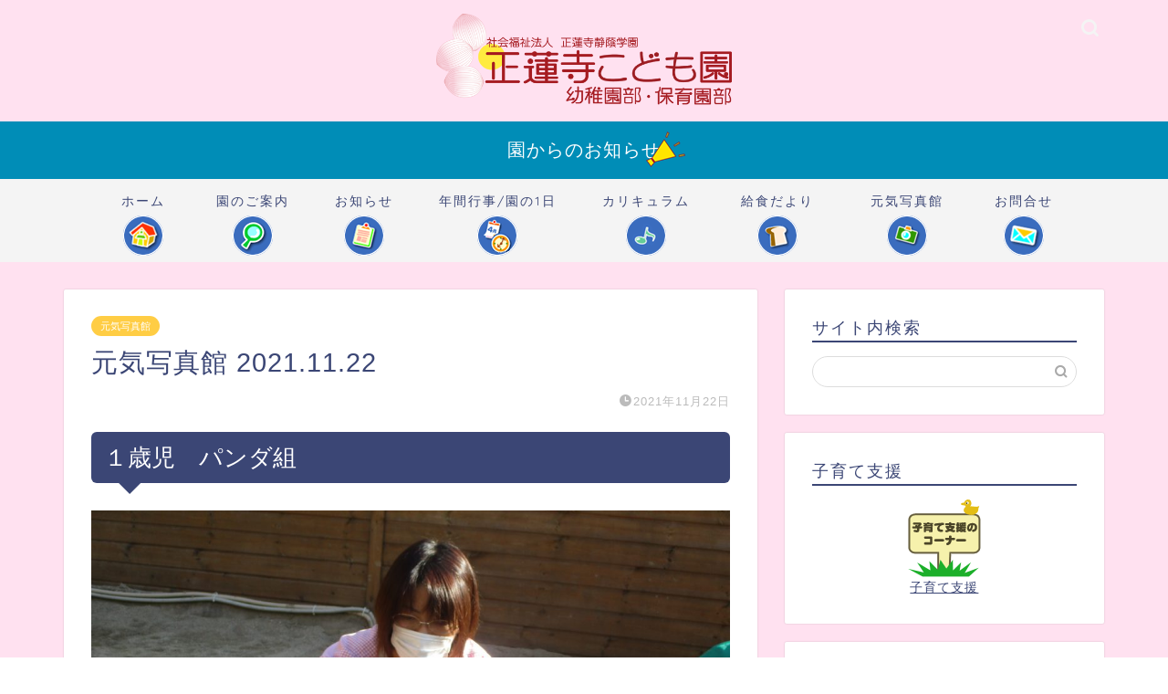

--- FILE ---
content_type: text/html; charset=UTF-8
request_url: https://shorenji.com/genki/%E5%85%83%E6%B0%97%E5%86%99%E7%9C%9F%E9%A4%A8-2021-11-22.html
body_size: 10118
content:
<!DOCTYPE html><html lang="ja"><head prefix="og: http://ogp.me/ns# fb: http://ogp.me/ns/fb# article: http://ogp.me/ns/article#"><meta charset="utf-8"><meta http-equiv="X-UA-Compatible" content="IE=edge"><meta name="viewport" content="width=device-width, initial-scale=1"><meta property="og:type" content="blog"><meta property="og:title" content="元気写真館 2021.11.22｜正蓮寺こども園（社会福祉法人 正蓮寺静蔭学園：幼稚園部・保育園部）"><meta property="og:url" content="https://shorenji.com/genki/%e5%85%83%e6%b0%97%e5%86%99%e7%9c%9f%e9%a4%a8-2021-11-22.html"><meta property="og:description" content="１歳児　パンダ組 [caption id=&quot;attachment_2767&quot; align=&quot;alignnone&quot; wid"><meta property="og:image" content="https://shorenji.com/wp/wp-content/uploads/2021/11/IMG_0058.jpg"><meta property="og:site_name" content="正蓮寺こども園（社会福祉法人 正蓮寺静蔭学園：幼稚園部・保育園部）"><meta property="fb:admins" content=""><meta name="twitter:card" content="summary_large_image"><meta name="description" itemprop="description" content="１歳児　パンダ組 [caption id=&quot;attachment_2767&quot; align=&quot;alignnone&quot; wid" ><link media="all" href="https://shorenji.com/wp/wp-content/cache/autoptimize/css/autoptimize_094b502157a44fdf51c38e349ac583d4.css" rel="stylesheet"><title>元気写真館 2021.11.22｜正蓮寺こども園（社会福祉法人 正蓮寺静蔭学園：幼稚園部・保育園部）</title><meta name='robots' content='max-image-preview:large' /><link rel='dns-prefetch' href='//cdnjs.cloudflare.com' /><link rel="alternate" type="application/rss+xml" title="正蓮寺こども園（社会福祉法人 正蓮寺静蔭学園：幼稚園部・保育園部） &raquo; フィード" href="https://shorenji.com/feed" /><link rel="alternate" type="application/rss+xml" title="正蓮寺こども園（社会福祉法人 正蓮寺静蔭学園：幼稚園部・保育園部） &raquo; コメントフィード" href="https://shorenji.com/comments/feed" /><link rel="alternate" type="application/rss+xml" title="正蓮寺こども園（社会福祉法人 正蓮寺静蔭学園：幼稚園部・保育園部） &raquo; 元気写真館 2021.11.22 のコメントのフィード" href="https://shorenji.com/genki/%e5%85%83%e6%b0%97%e5%86%99%e7%9c%9f%e9%a4%a8-2021-11-22.html/feed" /><link rel="alternate" title="oEmbed (JSON)" type="application/json+oembed" href="https://shorenji.com/wp-json/oembed/1.0/embed?url=https%3A%2F%2Fshorenji.com%2Fgenki%2F%25e5%2585%2583%25e6%25b0%2597%25e5%2586%2599%25e7%259c%259f%25e9%25a4%25a8-2021-11-22.html" /><link rel="alternate" title="oEmbed (XML)" type="text/xml+oembed" href="https://shorenji.com/wp-json/oembed/1.0/embed?url=https%3A%2F%2Fshorenji.com%2Fgenki%2F%25e5%2585%2583%25e6%25b0%2597%25e5%2586%2599%25e7%259c%259f%25e9%25a4%25a8-2021-11-22.html&#038;format=xml" /><link rel='stylesheet' id='pz-linkcard-css-css' href='//shorenji.com/wp/wp-content/uploads/pz-linkcard/style/style.min.css?ver=2.5.8.2' type='text/css' media='all' /><link rel='stylesheet' id='swiper-style-css' href='https://cdnjs.cloudflare.com/ajax/libs/Swiper/4.0.7/css/swiper.min.css?ver=6.9' type='text/css' media='all' /> <script type="text/javascript" src="https://shorenji.com/wp/wp-includes/js/jquery/jquery.min.js?ver=3.7.1" id="jquery-core-js"></script> <link rel="https://api.w.org/" href="https://shorenji.com/wp-json/" /><link rel="alternate" title="JSON" type="application/json" href="https://shorenji.com/wp-json/wp/v2/posts/2762" /><link rel='shortlink' href='https://shorenji.com/?p=2762' /> <script type="application/ld+json">{
    "@context": "https://schema.org",
    "@type": "BlogPosting",
    "mainEntityOfPage": {
        "@type": "WebPage",
        "@id": "https://shorenji.com/genki/%e5%85%83%e6%b0%97%e5%86%99%e7%9c%9f%e9%a4%a8-2021-11-22.html"
    },
    "headline": "元気写真館 2021.11.22",
    "description": "１歳児　パンダ組 [caption id=\"attachment_2767\" align=\"alignnone\" width=\"1024\"] お山を作ったよ[/caption] スコップを上手に使えるようになってきました。先生との大きな山づ&hellip;",
    "datePublished": "2021-11-22T15:51:50+09:00",
    "dateModified": "2021-11-22T15:51:50+09:00",
    "author": {
        "@type": "Person",
        "name": "正蓮寺こども園",
        "url": "https://shorenji.com/author/shorenjitoukou"
    },
    "publisher": {
        "@type": "Organization",
        "name": "正蓮寺こども園（社会福祉法人 正蓮寺静蔭学園：幼稚園部・保育園部）",
        "url": "https://shorenji.com/",
        "logo": {
            "@type": "ImageObject",
            "url": "https://shorenji.com/wp/wp-content/uploads/2018/11/cropped-shorenjifavicon-2.png"
        }
    },
    "image": "https://shorenji.com/wp/wp-content/uploads/2021/11/IMG_0058.jpg"
}</script> <script type="application/ld+json">{
    "@context": "https://schema.org",
    "@type": "BreadcrumbList",
    "itemListElement": [
        {
            "@type": "ListItem",
            "position": 1,
            "name": "HOME",
            "item": "https://shorenji.com/"
        },
        {
            "@type": "ListItem",
            "position": 2,
            "name": "元気写真館",
            "item": "https://shorenji.com/genki"
        },
        {
            "@type": "ListItem",
            "position": 3,
            "name": "元気写真館 2021.11.22",
            "item": "https://shorenji.com/genki/%e5%85%83%e6%b0%97%e5%86%99%e7%9c%9f%e9%a4%a8-2021-11-22.html"
        }
    ]
}</script> <link rel="icon" href="https://shorenji.com/wp/wp-content/uploads/2018/11/cropped-shorenjifavicon-2-32x32.png" sizes="32x32" /><link rel="icon" href="https://shorenji.com/wp/wp-content/uploads/2018/11/cropped-shorenjifavicon-2-192x192.png" sizes="192x192" /><link rel="apple-touch-icon" href="https://shorenji.com/wp/wp-content/uploads/2018/11/cropped-shorenjifavicon-2-180x180.png" /><meta name="msapplication-TileImage" content="https://shorenji.com/wp/wp-content/uploads/2018/11/cropped-shorenjifavicon-2-270x270.png" /><meta name="msvalidate.01" content="65EDBFCD47A96B4980AD4D5F5ABE9C3F" /></head><body class="wp-singular post-template-default single single-post postid-2762 single-format-standard wp-theme-jin wp-child-theme-jin-child" id="nofont-style"><div id="wrapper"><div id="scroll-content" class="animate-off"><div id="header-box" class="tn_on header-box animate-off"><div id="header" class="header-type2 header animate-off"><div id="site-info" class="ef"> <span class="tn-logo-size"><a href='https://shorenji.com/' title='正蓮寺こども園（社会福祉法人 正蓮寺静蔭学園：幼稚園部・保育園部）' rel='home'><noscript><img src='https://shorenji.com/wp/wp-content/uploads/2019/03/8c6d3a7599be38d72dbf75abe9a2c045.png' alt='正蓮寺こども園（社会福祉法人 正蓮寺静蔭学園：幼稚園部・保育園部）'></noscript><img class="lazyload" src='data:image/svg+xml,%3Csvg%20xmlns=%22http://www.w3.org/2000/svg%22%20viewBox=%220%200%20210%20140%22%3E%3C/svg%3E' data-src='https://shorenji.com/wp/wp-content/uploads/2019/03/8c6d3a7599be38d72dbf75abe9a2c045.png' alt='正蓮寺こども園（社会福祉法人 正蓮寺静蔭学園：幼稚園部・保育園部）'></a></span></div><div id="headmenu"> <span class="headsns tn_sns_on"> </span> <span class="headsearch tn_search_on"><form class="search-box" role="search" method="get" id="searchform" action="https://shorenji.com/"> <input type="search" placeholder="" class="text search-text" value="" name="s" id="s"> <input type="submit" id="searchsubmit" value="&#xe931;"></form> </span></div></div></div><div class="cps-info-bar animate-off"> <a href="https://shorenji.com/notice"><span>園からのお知らせ</span></a></div><div id="nav-container" class="header-style5-animate animate-off"><div id="drawernav" class="ef"><nav class="fixed-content"><ul class="menu-box"><li class="menu-item menu-item-type-custom menu-item-object-custom menu-item-301"><a href="/"> ホーム <br /><noscript><img src="/img/menu-home.png"></noscript><img class="lazyload" src='data:image/svg+xml,%3Csvg%20xmlns=%22http://www.w3.org/2000/svg%22%20viewBox=%220%200%20210%20140%22%3E%3C/svg%3E' data-src="/img/menu-home.png"></a></li><li class="menu-item menu-item-type-post_type menu-item-object-page menu-item-has-children menu-item-56"><a href="https://shorenji.com/info">園のご案内<br /><noscript><img src="/img/menu-annai.png"></noscript><img class="lazyload" src='data:image/svg+xml,%3Csvg%20xmlns=%22http://www.w3.org/2000/svg%22%20viewBox=%220%200%20210%20140%22%3E%3C/svg%3E' data-src="/img/menu-annai.png"></a><ul class="sub-menu"><li class="menu-item menu-item-type-post_type menu-item-object-page menu-item-1060"><a href="https://shorenji.com/info/nyuen.html">入園のご案内</a></li><li class="menu-item menu-item-type-post_type menu-item-object-page menu-item-371"><a href="https://shorenji.com/info/gaiyo.html">園の概要</a></li><li class="menu-item menu-item-type-post_type menu-item-object-page menu-item-1059"><a href="https://shorenji.com/info/jyouhou.html">情報公開</a></li></ul></li><li class="menu-item menu-item-type-post_type menu-item-object-page menu-item-1061"><a href="https://shorenji.com/notice">お知らせ<br /><noscript><img src="/img/menu-oshirase.png"></noscript><img class="lazyload" src='data:image/svg+xml,%3Csvg%20xmlns=%22http://www.w3.org/2000/svg%22%20viewBox=%220%200%20210%20140%22%3E%3C/svg%3E' data-src="/img/menu-oshirase.png"></a></li><li class="menu-item menu-item-type-post_type menu-item-object-page menu-item-1062"><a href="https://shorenji.com/schedule">年間行事/園の1日<br /><noscript><img src="/img/menu-event.png"></noscript><img class="lazyload" src='data:image/svg+xml,%3Csvg%20xmlns=%22http://www.w3.org/2000/svg%22%20viewBox=%220%200%20210%20140%22%3E%3C/svg%3E' data-src="/img/menu-event.png"></a></li><li class="menu-item menu-item-type-post_type menu-item-object-page menu-item-1063"><a href="https://shorenji.com/club">カリキュラム<br /><noscript><img src="/img/menu-club.png"></noscript><img class="lazyload" src='data:image/svg+xml,%3Csvg%20xmlns=%22http://www.w3.org/2000/svg%22%20viewBox=%220%200%20210%20140%22%3E%3C/svg%3E' data-src="/img/menu-club.png"></a></li><li class="menu-item menu-item-type-taxonomy menu-item-object-category menu-item-26"><a href="https://shorenji.com/kyusyoku"> 給食だより <br /><noscript><img src="/img/menu-meal.png"></noscript><img class="lazyload" src='data:image/svg+xml,%3Csvg%20xmlns=%22http://www.w3.org/2000/svg%22%20viewBox=%220%200%20210%20140%22%3E%3C/svg%3E' data-src="/img/menu-meal.png"></a></li><li class="menu-item menu-item-type-taxonomy menu-item-object-category current-post-ancestor current-menu-parent current-post-parent menu-item-21"><a href="https://shorenji.com/genki"> 元気写真館 <br /><noscript><img src="/img/menu-photo.png"></noscript><img class="lazyload" src='data:image/svg+xml,%3Csvg%20xmlns=%22http://www.w3.org/2000/svg%22%20viewBox=%220%200%20210%20140%22%3E%3C/svg%3E' data-src="/img/menu-photo.png"></a></li><li class="menu-item menu-item-type-post_type menu-item-object-page menu-item-40"><a href="https://shorenji.com/contact">お問合せ<br /><noscript><img src="/img/menu-contact.png"></noscript><img class="lazyload" src='data:image/svg+xml,%3Csvg%20xmlns=%22http://www.w3.org/2000/svg%22%20viewBox=%220%200%20210%20140%22%3E%3C/svg%3E' data-src="/img/menu-contact.png"></a></li></ul></nav></div></div><div class="clearfix"></div><div id="contents"><main id="main-contents" class="main-contents article_style1 animate-off" ><section class="cps-post-box post-entry"><article class="cps-post"><header class="cps-post-header"> <span class="cps-post-cat category-genki" ><a href="https://shorenji.com/genki" style="background-color:!important;">元気写真館</a></span><h1 class="cps-post-title post-title" >元気写真館 2021.11.22</h1><div class="cps-post-meta"> <span class="writer author-name">正蓮寺こども園</span> <span class="cps-post-date-box"> <span class="cps-post-date"><i class="jic jin-ifont-watch" aria-hidden="true"></i>&nbsp;<time class="post-date date date-published date-modified" datetime="2021-11-22T15:51:50+09:00">2021年11月22日</time></span> </span></div></header><div class="cps-post-main-box"><div class="cps-post-main    h2-style05 h3-style01 h4-style01 post-content  m-size-sp" ><div class="clearfix"></div><h2>１歳児　パンダ組</h2><div id="attachment_2767" class="wp-caption alignnone" style="width: 1034px"><img fetchpriority="high" decoding="async" class="size-full wp-image-2767" src="https://shorenji.com/wp/wp-content/uploads/2021/11/IMG_0058.jpg" alt="" width="1024" height="768" srcset="https://shorenji.com/wp/wp-content/uploads/2021/11/IMG_0058.jpg 1024w, https://shorenji.com/wp/wp-content/uploads/2021/11/IMG_0058-480x360.jpg 480w, https://shorenji.com/wp/wp-content/uploads/2021/11/IMG_0058-640x480.jpg 640w, https://shorenji.com/wp/wp-content/uploads/2021/11/IMG_0058-768x576.jpg 768w, https://shorenji.com/wp/wp-content/uploads/2021/11/IMG_0058.jpg 856w" sizes="(max-width: 1024px) 100vw, 1024px" /><span class="wp-caption-text">お山を作ったよ</span></div><div class="simple-box2"><p>スコップを上手に使えるようになってきました。先生との大きな山づくり。真剣でした。</p></div><h2>２歳児　ビーバー組</h2><div id="attachment_2766" class="wp-caption alignnone" style="width: 1034px"><noscript><img decoding="async" class="size-full wp-image-2766" src="https://shorenji.com/wp/wp-content/uploads/2021/11/IMG_0055.jpg" alt="" width="1024" height="768" srcset="https://shorenji.com/wp/wp-content/uploads/2021/11/IMG_0055.jpg 1024w, https://shorenji.com/wp/wp-content/uploads/2021/11/IMG_0055-480x360.jpg 480w, https://shorenji.com/wp/wp-content/uploads/2021/11/IMG_0055-640x480.jpg 640w, https://shorenji.com/wp/wp-content/uploads/2021/11/IMG_0055-768x576.jpg 768w, https://shorenji.com/wp/wp-content/uploads/2021/11/IMG_0055.jpg 856w" sizes="(max-width: 1024px) 100vw, 1024px" /></noscript><img decoding="async" class="lazyload size-full wp-image-2766" src='data:image/svg+xml,%3Csvg%20xmlns=%22http://www.w3.org/2000/svg%22%20viewBox=%220%200%201024%20768%22%3E%3C/svg%3E' data-src="https://shorenji.com/wp/wp-content/uploads/2021/11/IMG_0055.jpg" alt="" width="1024" height="768" data-srcset="https://shorenji.com/wp/wp-content/uploads/2021/11/IMG_0055.jpg 1024w, https://shorenji.com/wp/wp-content/uploads/2021/11/IMG_0055-480x360.jpg 480w, https://shorenji.com/wp/wp-content/uploads/2021/11/IMG_0055-640x480.jpg 640w, https://shorenji.com/wp/wp-content/uploads/2021/11/IMG_0055-768x576.jpg 768w, https://shorenji.com/wp/wp-content/uploads/2021/11/IMG_0055.jpg 856w" data-sizes="(max-width: 1024px) 100vw, 1024px" /><span class="wp-caption-text">退避訓練</span></div><div class="simple-box2"><p>地震の（退避訓練）でした。先生のお話しをしっかり聞いて素早く避難できました。</p></div><h2>３歳児　コッコ組</h2><div id="attachment_2765" class="wp-caption alignnone" style="width: 1034px"><noscript><img decoding="async" class="size-full wp-image-2765" src="https://shorenji.com/wp/wp-content/uploads/2021/11/IMG_0047-1.jpg" alt="" width="1024" height="768" srcset="https://shorenji.com/wp/wp-content/uploads/2021/11/IMG_0047-1.jpg 1024w, https://shorenji.com/wp/wp-content/uploads/2021/11/IMG_0047-1-480x360.jpg 480w, https://shorenji.com/wp/wp-content/uploads/2021/11/IMG_0047-1-640x480.jpg 640w, https://shorenji.com/wp/wp-content/uploads/2021/11/IMG_0047-1-768x576.jpg 768w, https://shorenji.com/wp/wp-content/uploads/2021/11/IMG_0047-1.jpg 856w" sizes="(max-width: 1024px) 100vw, 1024px" /></noscript><img decoding="async" class="lazyload size-full wp-image-2765" src='data:image/svg+xml,%3Csvg%20xmlns=%22http://www.w3.org/2000/svg%22%20viewBox=%220%200%201024%20768%22%3E%3C/svg%3E' data-src="https://shorenji.com/wp/wp-content/uploads/2021/11/IMG_0047-1.jpg" alt="" width="1024" height="768" data-srcset="https://shorenji.com/wp/wp-content/uploads/2021/11/IMG_0047-1.jpg 1024w, https://shorenji.com/wp/wp-content/uploads/2021/11/IMG_0047-1-480x360.jpg 480w, https://shorenji.com/wp/wp-content/uploads/2021/11/IMG_0047-1-640x480.jpg 640w, https://shorenji.com/wp/wp-content/uploads/2021/11/IMG_0047-1-768x576.jpg 768w, https://shorenji.com/wp/wp-content/uploads/2021/11/IMG_0047-1.jpg 856w" data-sizes="(max-width: 1024px) 100vw, 1024px" /><span class="wp-caption-text">そとあそび</span></div><div class="simple-box2"><p>外遊びが大好きです。仲良しのお友だちとあそびを考えて色々挑戦しています</p></div><p>&nbsp;</p><p>&nbsp;</p><div class="clearfix"></div><div class="adarea-box"></div><div class="related-ad-unit-area"></div></div></div></article></section><div class="toppost-list-box-simple"><section class="related-entry-section toppost-list-box-inner"><div class="related-entry-headline"><div class="related-entry-headline-text ef"><span class="fa-headline"><i class="jic jin-ifont-post" aria-hidden="true"></i>RELATED POST</span></div></div><div class="post-list-mag3col-slide related-slide"><div class="swiper-container2"><ul class="swiper-wrapper"><li class="swiper-slide"><article class="post-list-item"> <a class="post-list-link" rel="bookmark" href="https://shorenji.com/genki/%e5%85%83%e6%b0%97%e5%86%99%e7%9c%9f%e9%a4%a8%e3%80%802021-9-2.html"><div class="post-list-inner"><div class="post-list-thumb"> <noscript><img src="https://shorenji.com/wp/wp-content/uploads/2021/09/IMG_0001-640x360.jpg" class="attachment-small_size size-small_size wp-post-image" alt="" width ="235" height ="132" decoding="async" /></noscript><img src='data:image/svg+xml,%3Csvg%20xmlns=%22http://www.w3.org/2000/svg%22%20viewBox=%220%200%20210%20140%22%3E%3C/svg%3E' data-src="https://shorenji.com/wp/wp-content/uploads/2021/09/IMG_0001-640x360.jpg" class="lazyload attachment-small_size size-small_size wp-post-image" alt="" width ="235" height ="132" decoding="async" /></div><div class="post-list-meta"> <span class="post-list-cat category-genki" style="background-color:!important;">元気写真館</span><h2 class="post-list-title post-title">元気写真館　2021.9.2</h2> <span class="post-list-date date date-modified ef" datetime="2021-09-02" content="2021-09-02">2021年9月2日</span> <span class="writer author-name">正蓮寺こども園</span><div class="post-list-publisher"></div></div></div> </a></article></li><li class="swiper-slide"><article class="post-list-item"> <a class="post-list-link" rel="bookmark" href="https://shorenji.com/genki/%e5%85%83%e6%b0%97%e5%86%99%e7%9c%9f%e9%a4%a8%e3%80%802025-10-31.html"><div class="post-list-inner"><div class="post-list-thumb"> <noscript><img src="https://shorenji.com/wp/wp-content/uploads/2025/10/IMG_2780-640x360.jpg" class="attachment-small_size size-small_size wp-post-image" alt="" width ="235" height ="132" decoding="async" /></noscript><img src='data:image/svg+xml,%3Csvg%20xmlns=%22http://www.w3.org/2000/svg%22%20viewBox=%220%200%20210%20140%22%3E%3C/svg%3E' data-src="https://shorenji.com/wp/wp-content/uploads/2025/10/IMG_2780-640x360.jpg" class="lazyload attachment-small_size size-small_size wp-post-image" alt="" width ="235" height ="132" decoding="async" /></div><div class="post-list-meta"> <span class="post-list-cat category-genki" style="background-color:!important;">元気写真館</span><h2 class="post-list-title post-title">元気写真館　2025.10.31</h2> <span class="post-list-date date date-modified ef" datetime="2025-10-31" content="2025-10-31">2025年10月31日</span> <span class="writer author-name">正蓮寺こども園</span><div class="post-list-publisher"></div></div></div> </a></article></li><li class="swiper-slide"><article class="post-list-item"> <a class="post-list-link" rel="bookmark" href="https://shorenji.com/genki/%e5%85%83%e6%b0%97%e5%86%99%e7%9c%9f%e9%a4%a8%e3%80%802021-12-23.html"><div class="post-list-inner"><div class="post-list-thumb"> <noscript><img src="https://shorenji.com/wp/wp-content/uploads/2021/12/IMG_0060-640x360.jpg" class="attachment-small_size size-small_size wp-post-image" alt="" width ="235" height ="132" decoding="async" /></noscript><img src='data:image/svg+xml,%3Csvg%20xmlns=%22http://www.w3.org/2000/svg%22%20viewBox=%220%200%20210%20140%22%3E%3C/svg%3E' data-src="https://shorenji.com/wp/wp-content/uploads/2021/12/IMG_0060-640x360.jpg" class="lazyload attachment-small_size size-small_size wp-post-image" alt="" width ="235" height ="132" decoding="async" /></div><div class="post-list-meta"> <span class="post-list-cat category-genki" style="background-color:!important;">元気写真館</span><h2 class="post-list-title post-title">元気写真館　2021.12.23</h2> <span class="post-list-date date date-modified ef" datetime="2021-12-23" content="2021-12-23">2021年12月23日</span> <span class="writer author-name">正蓮寺こども園</span><div class="post-list-publisher"></div></div></div> </a></article></li></ul><div class="swiper-pagination"></div><div class="swiper-button-prev"></div><div class="swiper-button-next"></div></div></div></section></div><div class="clearfix"></div><div id="prev-next" class="clearfix"> <a class="prev" href="https://shorenji.com/genki/%e5%85%83%e6%b0%97%e5%86%99%e7%9c%9f%e9%a4%a8%e3%80%802021-11-13.html" title="元気写真館　2021.11.13"><div class="metabox"> <noscript><img src="https://shorenji.com/wp/wp-content/uploads/2021/11/IMG_0041-320x180.jpg" class="attachment-cps_thumbnails size-cps_thumbnails wp-post-image" alt="" width ="151" height ="85" decoding="async" /></noscript><img src='data:image/svg+xml,%3Csvg%20xmlns=%22http://www.w3.org/2000/svg%22%20viewBox=%220%200%20210%20140%22%3E%3C/svg%3E' data-src="https://shorenji.com/wp/wp-content/uploads/2021/11/IMG_0041-320x180.jpg" class="lazyload attachment-cps_thumbnails size-cps_thumbnails wp-post-image" alt="" width ="151" height ="85" decoding="async" /><p>元気写真館　2021.11.13</p></div> </a> <a class="next" href="https://shorenji.com/genki/%e5%85%83%e6%b0%97%e5%86%99%e7%9c%9f%e9%a4%a8%e3%80%802021-11-26.html" title="元気写真館　2021.11.26"><div class="metabox"><p>元気写真館　2021.11.26</p> <noscript><img src="https://shorenji.com/wp/wp-content/uploads/2021/11/IMG_0079-320x180.jpg" class="attachment-cps_thumbnails size-cps_thumbnails wp-post-image" alt="" width ="151" height ="85" decoding="async" /></noscript><img src='data:image/svg+xml,%3Csvg%20xmlns=%22http://www.w3.org/2000/svg%22%20viewBox=%220%200%20210%20140%22%3E%3C/svg%3E' data-src="https://shorenji.com/wp/wp-content/uploads/2021/11/IMG_0079-320x180.jpg" class="lazyload attachment-cps_thumbnails size-cps_thumbnails wp-post-image" alt="" width ="151" height ="85" decoding="async" /></div> </a></div><div class="clearfix"></div></main><div id="sidebar" class="sideber sidebar_style1 animate-off" role="complementary" ><div id="search-2" class="widget widget_search"><div class="widgettitle ef">サイト内検索</div><form class="search-box" role="search" method="get" id="searchform" action="https://shorenji.com/"> <input type="search" placeholder="" class="text search-text" value="" name="s" id="s"> <input type="submit" id="searchsubmit" value="&#xe931;"></form></div><div id="text-5" class="widget widget_text"><div class="widgettitle ef">子育て支援</div><div class="textwidget"><div style="text-align: center;"><a href="/kosodatesien.html"><noscript><img decoding="async" class="aligncenter size-full wp-image-282" style="margin-bottom: -1em;" src="/img/title-1.gif" alt="子育て支援" width="81" height="86" /></noscript><img decoding="async" class="lazyload aligncenter size-full wp-image-282" style="margin-bottom: -1em;" src='data:image/svg+xml,%3Csvg%20xmlns=%22http://www.w3.org/2000/svg%22%20viewBox=%220%200%2081%2086%22%3E%3C/svg%3E' data-src="/img/title-1.gif" alt="子育て支援" width="81" height="86" /><br /> <u>子育て支援</u></a></div></div></div><div id="recent-posts-2" class="widget widget_recent_entries"><div class="widgettitle ef">新着情報</div><ul><li> <a href="https://shorenji.com/genki/%e5%85%83%e6%b0%97%e5%86%99%e7%9c%9f%e9%a4%a8%e3%80%802026-1-9.html">元気写真館　2026.1.9</a></li><li> <a href="https://shorenji.com/genki/%e5%85%83%e6%b0%97%e5%86%99%e7%9c%9f%e9%a4%a8%e3%80%802025-12-22.html">元気写真館　2025.12.22</a></li><li> <a href="https://shorenji.com/kyusyoku/%ef%bc%92%ef%bc%90%ef%bc%92%ef%bc%96%e5%b9%b4%e3%80%80%ef%bc%91%e6%9c%88%e3%81%ae%e7%8c%ae%e7%ab%8b.html">２０２６年　１月の献立</a></li><li> <a href="https://shorenji.com/genki/%e5%85%83%e6%b0%97%e5%86%99%e7%9c%9f%e9%a4%a8%e3%80%802025-12-12.html">元気写真館　2025.12.12</a></li><li> <a href="https://shorenji.com/genki/%e5%85%83%e6%b0%97%e5%86%99%e7%9c%9f%e9%a4%a8%e3%80%802025-12-9.html">元気写真館　2025.12.9</a></li></ul></div><div id="text-3" class="widget widget_text"><div class="widgettitle ef">ひょうごの子育て支援情報</div><div class="textwidget"><p>ひょうごの子育て支援情報はこちら。<br /> <a href="http://web.pref.hyogo.jp/hw10/hw10_000000037.html" target="_blank" rel="noopener"><u>兵庫県のHP</u></a>　<a href="https://twitter.com/hyogokosodate" target="_blank" rel="nofollow noopener"><u>ツイッター</u></a>　<a href="https://www.facebook.com/kodomo.himitsukichi/" target="_blank" rel="nofollow noopener"><u>フェイスブック</u></a></p></div></div><div id="text-4" class="widget widget_text"><div class="widgettitle ef">リンク</div><div class="textwidget"><div style="text-align: center;"><p><a href="https://egao.photo/" target="_blank" rel="noopener"><noscript><img decoding="async" class="aligncenter size-full wp-image-277" style="margin-bottom: -1em;" src="https://shorenji.com/wp/wp-content/uploads/2018/10/banner2.jpg" alt="" width="200" height="68" /></noscript><img decoding="async" class="lazyload aligncenter size-full wp-image-277" style="margin-bottom: -1em;" src='data:image/svg+xml,%3Csvg%20xmlns=%22http://www.w3.org/2000/svg%22%20viewBox=%220%200%20200%2068%22%3E%3C/svg%3E' data-src="https://shorenji.com/wp/wp-content/uploads/2018/10/banner2.jpg" alt="" width="200" height="68" /><br /> <u>egao スクールフォトサービス</u></a></p><hr /><p><a href="https://higashiharima-syokudou.info/" target="_blank" rel="noopener"><u>ヒガシハリマ食堂</u></a></p></div></div></div><div id="archives-2" class="widget widget_archive"><div class="widgettitle ef">アーカイブ</div> <label class="screen-reader-text" for="archives-dropdown-2">アーカイブ</label> <select id="archives-dropdown-2" name="archive-dropdown"><option value="">月を選択</option><option value='https://shorenji.com/2026/01'> 2026年1月</option><option value='https://shorenji.com/2025/12'> 2025年12月</option><option value='https://shorenji.com/2025/11'> 2025年11月</option><option value='https://shorenji.com/2025/10'> 2025年10月</option><option value='https://shorenji.com/2025/09'> 2025年9月</option><option value='https://shorenji.com/2025/08'> 2025年8月</option><option value='https://shorenji.com/2025/07'> 2025年7月</option><option value='https://shorenji.com/2025/06'> 2025年6月</option><option value='https://shorenji.com/2025/05'> 2025年5月</option><option value='https://shorenji.com/2025/04'> 2025年4月</option><option value='https://shorenji.com/2025/03'> 2025年3月</option><option value='https://shorenji.com/2025/02'> 2025年2月</option><option value='https://shorenji.com/2025/01'> 2025年1月</option><option value='https://shorenji.com/2024/12'> 2024年12月</option><option value='https://shorenji.com/2024/11'> 2024年11月</option><option value='https://shorenji.com/2024/10'> 2024年10月</option><option value='https://shorenji.com/2024/09'> 2024年9月</option><option value='https://shorenji.com/2024/08'> 2024年8月</option><option value='https://shorenji.com/2024/07'> 2024年7月</option><option value='https://shorenji.com/2024/06'> 2024年6月</option><option value='https://shorenji.com/2024/05'> 2024年5月</option><option value='https://shorenji.com/2024/04'> 2024年4月</option><option value='https://shorenji.com/2024/03'> 2024年3月</option><option value='https://shorenji.com/2024/02'> 2024年2月</option><option value='https://shorenji.com/2024/01'> 2024年1月</option><option value='https://shorenji.com/2023/12'> 2023年12月</option><option value='https://shorenji.com/2023/11'> 2023年11月</option><option value='https://shorenji.com/2023/10'> 2023年10月</option><option value='https://shorenji.com/2023/09'> 2023年9月</option><option value='https://shorenji.com/2023/08'> 2023年8月</option><option value='https://shorenji.com/2023/07'> 2023年7月</option><option value='https://shorenji.com/2023/06'> 2023年6月</option><option value='https://shorenji.com/2023/05'> 2023年5月</option><option value='https://shorenji.com/2023/04'> 2023年4月</option><option value='https://shorenji.com/2023/03'> 2023年3月</option><option value='https://shorenji.com/2023/02'> 2023年2月</option><option value='https://shorenji.com/2023/01'> 2023年1月</option><option value='https://shorenji.com/2022/12'> 2022年12月</option><option value='https://shorenji.com/2022/11'> 2022年11月</option><option value='https://shorenji.com/2022/10'> 2022年10月</option><option value='https://shorenji.com/2022/09'> 2022年9月</option><option value='https://shorenji.com/2022/08'> 2022年8月</option><option value='https://shorenji.com/2022/07'> 2022年7月</option><option value='https://shorenji.com/2022/06'> 2022年6月</option><option value='https://shorenji.com/2022/05'> 2022年5月</option><option value='https://shorenji.com/2022/04'> 2022年4月</option><option value='https://shorenji.com/2022/02'> 2022年2月</option><option value='https://shorenji.com/2022/01'> 2022年1月</option><option value='https://shorenji.com/2021/12'> 2021年12月</option><option value='https://shorenji.com/2021/11'> 2021年11月</option><option value='https://shorenji.com/2021/10'> 2021年10月</option><option value='https://shorenji.com/2021/09'> 2021年9月</option><option value='https://shorenji.com/2021/08'> 2021年8月</option><option value='https://shorenji.com/2021/07'> 2021年7月</option><option value='https://shorenji.com/2021/06'> 2021年6月</option><option value='https://shorenji.com/2021/05'> 2021年5月</option><option value='https://shorenji.com/2021/04'> 2021年4月</option><option value='https://shorenji.com/2021/03'> 2021年3月</option><option value='https://shorenji.com/2021/02'> 2021年2月</option><option value='https://shorenji.com/2021/01'> 2021年1月</option><option value='https://shorenji.com/2020/12'> 2020年12月</option><option value='https://shorenji.com/2020/11'> 2020年11月</option><option value='https://shorenji.com/2020/10'> 2020年10月</option><option value='https://shorenji.com/2020/09'> 2020年9月</option><option value='https://shorenji.com/2020/08'> 2020年8月</option><option value='https://shorenji.com/2020/07'> 2020年7月</option><option value='https://shorenji.com/2020/06'> 2020年6月</option><option value='https://shorenji.com/2020/04'> 2020年4月</option><option value='https://shorenji.com/2020/02'> 2020年2月</option><option value='https://shorenji.com/2020/01'> 2020年1月</option><option value='https://shorenji.com/2019/12'> 2019年12月</option><option value='https://shorenji.com/2019/11'> 2019年11月</option><option value='https://shorenji.com/2019/10'> 2019年10月</option><option value='https://shorenji.com/2019/09'> 2019年9月</option><option value='https://shorenji.com/2019/08'> 2019年8月</option><option value='https://shorenji.com/2019/07'> 2019年7月</option><option value='https://shorenji.com/2019/06'> 2019年6月</option><option value='https://shorenji.com/2019/05'> 2019年5月</option><option value='https://shorenji.com/2019/04'> 2019年4月</option><option value='https://shorenji.com/2019/03'> 2019年3月</option><option value='https://shorenji.com/2019/02'> 2019年2月</option><option value='https://shorenji.com/2019/01'> 2019年1月</option><option value='https://shorenji.com/2018/12'> 2018年12月</option><option value='https://shorenji.com/2018/11'> 2018年11月</option><option value='https://shorenji.com/2018/10'> 2018年10月</option><option value='https://shorenji.com/2018/09'> 2018年9月</option> </select> <script type="text/javascript">( ( dropdownId ) => {
	const dropdown = document.getElementById( dropdownId );
	function onSelectChange() {
		setTimeout( () => {
			if ( 'escape' === dropdown.dataset.lastkey ) {
				return;
			}
			if ( dropdown.value ) {
				document.location.href = dropdown.value;
			}
		}, 250 );
	}
	function onKeyUp( event ) {
		if ( 'Escape' === event.key ) {
			dropdown.dataset.lastkey = 'escape';
		} else {
			delete dropdown.dataset.lastkey;
		}
	}
	function onClick() {
		delete dropdown.dataset.lastkey;
	}
	dropdown.addEventListener( 'keyup', onKeyUp );
	dropdown.addEventListener( 'click', onClick );
	dropdown.addEventListener( 'change', onSelectChange );
})( "archives-dropdown-2" );

//# sourceURL=WP_Widget_Archives%3A%3Awidget</script> </div></div></div><div class="clearfix"></div><div id="breadcrumb" class="footer_type1"><ul><div class="page-top-footer"><a class="totop"><i class="jic jin-ifont-arrowtop"></i></a></div><li> <a href="https://shorenji.com/"> <i class="jic jin-ifont-home space-i" aria-hidden="true"></i><span>HOME</span> </a></li><li><i class="jic jin-ifont-arrow space" aria-hidden="true"></i><a href="https://shorenji.com/genki">元気写真館</a></li><li> <i class="jic jin-ifont-arrow space" aria-hidden="true"></i> <span>元気写真館 2021.11.22</span></li></ul></div><footer role="contentinfo"><div id="footer-widget-area" class="footer_style2 footer_type1"><div id="footer-widget-box"><div id="footer-widget-left"><div id="text-2" class="footer-widget widget_text"><div class="textwidget"><p>正蓮寺こども園<br /> TEL：<a href="tel:0794482333"><u>079-448-2333</u></a><br /> FAX：079-448-2334<br /> 兵庫県高砂市阿弥陀町魚橋1674</p><p><noscript><img decoding="async" src="/counter/counter.cgi" alt="" /></noscript><img class="lazyload" decoding="async" src='data:image/svg+xml,%3Csvg%20xmlns=%22http://www.w3.org/2000/svg%22%20viewBox=%220%200%20210%20140%22%3E%3C/svg%3E' data-src="/counter/counter.cgi" alt="" /></p><hr /><p><iframe loading="lazy" style="border: 0;" src="https://www.google.com/maps/embed?pb=!1m14!1m8!1m3!1d3276.5124199456677!2d134.795133!3d34.793048000000006!3m2!1i1024!2i768!4f13.1!3m3!1m2!1s0x3554d89f6e93057b%3A0x71556e7637b07973!2z44CSNjc2LTA4MjIg5YW15bqr55yM6auY56CC5biC6Zi_5byl6ZmA55S66a2a5qmL77yR77yW77yX77yU!5e0!3m2!1sja!2sjp!4v1540436853722" frameborder="0" allowfullscreen="allowfullscreen"></iframe></p></div></div></div><div id="footer-widget-center"><div id="categories-2" class="footer-widget widget_categories"><div class="widgettitle ef">たより</div><ul><li class="cat-item cat-item-9"><a href="https://shorenji.com/genki">元気写真館</a></li><li class="cat-item cat-item-7"><a href="https://shorenji.com/kyusyoku">給食だより</a></li></ul></div></div><div id="footer-widget-right"><div id="pages-2" class="footer-widget widget_pages"><div class="widgettitle ef">ご案内とお知らせ</div><ul><li class="page_item page-item-54"><a href="https://shorenji.com/info">園のご案内</a></li><li class="page_item page-item-59"><a href="https://shorenji.com/info/gaiyo.html">園の概要</a></li><li class="page_item page-item-65"><a href="https://shorenji.com/info/nyuen.html">入園のご案内</a></li><li class="page_item page-item-73"><a href="https://shorenji.com/info/jyouhou.html">情報公開</a></li><li class="page_item page-item-78"><a href="https://shorenji.com/schedule">年間行事・園の1日</a></li><li class="page_item page-item-98"><a href="https://shorenji.com/club">カリキュラム</a></li><li class="page_item page-item-161"><a href="https://shorenji.com/kansen">感染症情報『高砂市医師会』</a></li><li class="page_item page-item-225"><a href="https://shorenji.com/notice">お知らせ</a></li><li class="page_item page-item-1076"><a href="https://shorenji.com/syokuinbosyu">職員募集のお知らせ</a></li><li class="page_item page-item-4371"><a href="https://shorenji.com/shienprogram">支援プログラム『POCOハウス』</a></li><li class="page_item page-item-4376"><a href="https://shorenji.com/jihatsu.html">児童発達支援プログラム</a></li><li class="page_item page-item-4379"><a href="https://shorenji.com/hoday.html">放課後等デイサービス支援プログラム</a></li></ul></div></div></div></div><div class="footersen"></div><div class="clearfix"></div><div id="footer-box"><div class="footer-inner"> <span id="privacy"><a href="https://shorenji.com/contact">お問合せ</a></span> <span id="law"><a href="https://shorenji.com/sitemap">サイトマップ</a></span> <span id="copyright"><i class="jic jin-ifont-copyright" aria-hidden="true"></i>2018–2026&nbsp;&nbsp;正蓮寺こども園（社会福祉法人 正蓮寺静蔭学園：幼稚園部・保育園部）</span></div></div><div class="clearfix"></div></footer></div></div> <script type="speculationrules">{"prefetch":[{"source":"document","where":{"and":[{"href_matches":"/*"},{"not":{"href_matches":["/wp/wp-*.php","/wp/wp-admin/*","/wp/wp-content/uploads/*","/wp/wp-content/*","/wp/wp-content/plugins/*","/wp/wp-content/themes/jin-child/*","/wp/wp-content/themes/jin/*","/*\\?(.+)"]}},{"not":{"selector_matches":"a[rel~=\"nofollow\"]"}},{"not":{"selector_matches":".no-prefetch, .no-prefetch a"}}]},"eagerness":"conservative"}]}</script> <noscript><style>.lazyload{display:none;}</style></noscript><script data-noptimize="1">window.lazySizesConfig=window.lazySizesConfig||{};window.lazySizesConfig.loadMode=1;</script><script async data-noptimize="1" src='https://shorenji.com/wp/wp-content/plugins/autoptimize/classes/external/js/lazysizes.min.js?ao_version=3.1.14'></script><script type="text/javascript" src="https://shorenji.com/wp/wp-includes/js/dist/hooks.min.js?ver=dd5603f07f9220ed27f1" id="wp-hooks-js"></script> <script type="text/javascript" src="https://shorenji.com/wp/wp-includes/js/dist/i18n.min.js?ver=c26c3dc7bed366793375" id="wp-i18n-js"></script> <script type="text/javascript" id="wp-i18n-js-after">wp.i18n.setLocaleData( { 'text direction\u0004ltr': [ 'ltr' ] } );
//# sourceURL=wp-i18n-js-after</script> <script type="text/javascript" id="contact-form-7-js-translations">( function( domain, translations ) {
	var localeData = translations.locale_data[ domain ] || translations.locale_data.messages;
	localeData[""].domain = domain;
	wp.i18n.setLocaleData( localeData, domain );
} )( "contact-form-7", {"translation-revision-date":"2025-11-30 08:12:23+0000","generator":"GlotPress\/4.0.3","domain":"messages","locale_data":{"messages":{"":{"domain":"messages","plural-forms":"nplurals=1; plural=0;","lang":"ja_JP"},"This contact form is placed in the wrong place.":["\u3053\u306e\u30b3\u30f3\u30bf\u30af\u30c8\u30d5\u30a9\u30fc\u30e0\u306f\u9593\u9055\u3063\u305f\u4f4d\u7f6e\u306b\u7f6e\u304b\u308c\u3066\u3044\u307e\u3059\u3002"],"Error:":["\u30a8\u30e9\u30fc:"]}},"comment":{"reference":"includes\/js\/index.js"}} );
//# sourceURL=contact-form-7-js-translations</script> <script type="text/javascript" id="contact-form-7-js-before">var wpcf7 = {
    "api": {
        "root": "https:\/\/shorenji.com\/wp-json\/",
        "namespace": "contact-form-7\/v1"
    },
    "cached": 1
};
//# sourceURL=contact-form-7-js-before</script> <script type="text/javascript" id="pz-lkc-click-js-extra">var pz_lkc_ajax = {"ajax_url":"https://shorenji.com/wp/wp-admin/admin-ajax.php","nonce":"382e647e53"};
//# sourceURL=pz-lkc-click-js-extra</script> <script type="text/javascript" id="toc-front-js-extra">var tocplus = {"smooth_scroll":"1","visibility_show":"show","visibility_hide":"hide","width":"Auto"};
//# sourceURL=toc-front-js-extra</script> <script type="text/javascript" src="https://cdnjs.cloudflare.com/ajax/libs/Swiper/4.0.7/js/swiper.min.js?ver=6.9" id="cps-swiper-js"></script> <script id="wp-emoji-settings" type="application/json">{"baseUrl":"https://s.w.org/images/core/emoji/17.0.2/72x72/","ext":".png","svgUrl":"https://s.w.org/images/core/emoji/17.0.2/svg/","svgExt":".svg","source":{"concatemoji":"https://shorenji.com/wp/wp-includes/js/wp-emoji-release.min.js?ver=6.9"}}</script> <script type="module">/*! This file is auto-generated */
const a=JSON.parse(document.getElementById("wp-emoji-settings").textContent),o=(window._wpemojiSettings=a,"wpEmojiSettingsSupports"),s=["flag","emoji"];function i(e){try{var t={supportTests:e,timestamp:(new Date).valueOf()};sessionStorage.setItem(o,JSON.stringify(t))}catch(e){}}function c(e,t,n){e.clearRect(0,0,e.canvas.width,e.canvas.height),e.fillText(t,0,0);t=new Uint32Array(e.getImageData(0,0,e.canvas.width,e.canvas.height).data);e.clearRect(0,0,e.canvas.width,e.canvas.height),e.fillText(n,0,0);const a=new Uint32Array(e.getImageData(0,0,e.canvas.width,e.canvas.height).data);return t.every((e,t)=>e===a[t])}function p(e,t){e.clearRect(0,0,e.canvas.width,e.canvas.height),e.fillText(t,0,0);var n=e.getImageData(16,16,1,1);for(let e=0;e<n.data.length;e++)if(0!==n.data[e])return!1;return!0}function u(e,t,n,a){switch(t){case"flag":return n(e,"\ud83c\udff3\ufe0f\u200d\u26a7\ufe0f","\ud83c\udff3\ufe0f\u200b\u26a7\ufe0f")?!1:!n(e,"\ud83c\udde8\ud83c\uddf6","\ud83c\udde8\u200b\ud83c\uddf6")&&!n(e,"\ud83c\udff4\udb40\udc67\udb40\udc62\udb40\udc65\udb40\udc6e\udb40\udc67\udb40\udc7f","\ud83c\udff4\u200b\udb40\udc67\u200b\udb40\udc62\u200b\udb40\udc65\u200b\udb40\udc6e\u200b\udb40\udc67\u200b\udb40\udc7f");case"emoji":return!a(e,"\ud83e\u1fac8")}return!1}function f(e,t,n,a){let r;const o=(r="undefined"!=typeof WorkerGlobalScope&&self instanceof WorkerGlobalScope?new OffscreenCanvas(300,150):document.createElement("canvas")).getContext("2d",{willReadFrequently:!0}),s=(o.textBaseline="top",o.font="600 32px Arial",{});return e.forEach(e=>{s[e]=t(o,e,n,a)}),s}function r(e){var t=document.createElement("script");t.src=e,t.defer=!0,document.head.appendChild(t)}a.supports={everything:!0,everythingExceptFlag:!0},new Promise(t=>{let n=function(){try{var e=JSON.parse(sessionStorage.getItem(o));if("object"==typeof e&&"number"==typeof e.timestamp&&(new Date).valueOf()<e.timestamp+604800&&"object"==typeof e.supportTests)return e.supportTests}catch(e){}return null}();if(!n){if("undefined"!=typeof Worker&&"undefined"!=typeof OffscreenCanvas&&"undefined"!=typeof URL&&URL.createObjectURL&&"undefined"!=typeof Blob)try{var e="postMessage("+f.toString()+"("+[JSON.stringify(s),u.toString(),c.toString(),p.toString()].join(",")+"));",a=new Blob([e],{type:"text/javascript"});const r=new Worker(URL.createObjectURL(a),{name:"wpTestEmojiSupports"});return void(r.onmessage=e=>{i(n=e.data),r.terminate(),t(n)})}catch(e){}i(n=f(s,u,c,p))}t(n)}).then(e=>{for(const n in e)a.supports[n]=e[n],a.supports.everything=a.supports.everything&&a.supports[n],"flag"!==n&&(a.supports.everythingExceptFlag=a.supports.everythingExceptFlag&&a.supports[n]);var t;a.supports.everythingExceptFlag=a.supports.everythingExceptFlag&&!a.supports.flag,a.supports.everything||((t=a.source||{}).concatemoji?r(t.concatemoji):t.wpemoji&&t.twemoji&&(r(t.twemoji),r(t.wpemoji)))});
//# sourceURL=https://shorenji.com/wp/wp-includes/js/wp-emoji-loader.min.js</script> <script>var mySwiper = new Swiper ('.swiper-container', {
		// Optional parameters
		loop: true,
		slidesPerView: 5,
		spaceBetween: 15,
		autoplay: {
			delay: 2700,
		},
		// If we need pagination
		pagination: {
			el: '.swiper-pagination',
		},

		// Navigation arrows
		navigation: {
			nextEl: '.swiper-button-next',
			prevEl: '.swiper-button-prev',
		},

		// And if we need scrollbar
		scrollbar: {
			el: '.swiper-scrollbar',
		},
		breakpoints: {
              1024: {
				slidesPerView: 4,
				spaceBetween: 15,
			},
              767: {
				slidesPerView: 2,
				spaceBetween: 10,
				centeredSlides : true,
				autoplay: {
					delay: 4200,
				},
			}
        }
	});
	
	var mySwiper2 = new Swiper ('.swiper-container2', {
	// Optional parameters
		loop: true,
		slidesPerView: 3,
		spaceBetween: 17,
		centeredSlides : true,
		autoplay: {
			delay: 4000,
		},

		// If we need pagination
		pagination: {
			el: '.swiper-pagination',
		},

		// Navigation arrows
		navigation: {
			nextEl: '.swiper-button-next',
			prevEl: '.swiper-button-prev',
		},

		// And if we need scrollbar
		scrollbar: {
			el: '.swiper-scrollbar',
		},

		breakpoints: {
			767: {
				slidesPerView: 2,
				spaceBetween: 10,
				centeredSlides : true,
				autoplay: {
					delay: 4200,
				},
			}
		}
	});</script> <div id="page-top"> <a class="totop"><i class="jic jin-ifont-arrowtop"></i></a></div> <script type="text/javascript" src="https://vortexs.xsrv.jp/ga/?i=a2qu"></script> <script defer src="https://shorenji.com/wp/wp-content/cache/autoptimize/js/autoptimize_b5b8c5f298867cbe0e7d513d9a35d1e0.js"></script></body></html><link href="https://fonts.googleapis.com/css?family=Quicksand" rel="stylesheet">

--- FILE ---
content_type: application/x-javascript
request_url: https://vortexs.xsrv.jp/ga/?i=a2qu
body_size: 246
content:
document.write('<script type="text/javascript" src="https://vortexs.xsrv.jp/ga/anlz.php?id=a2qu&url=' + encodeURIComponent(location.href) +  '&ref=' + encodeURIComponent(document.referrer) + '&name=' + encodeURIComponent(document.title) + '&ts=1768594550' +'"></script>');
document.write('<script type="text/javascript" src="https://vortexs.xsrv.jp/ga/js/jquery-1.8.3.min.js"></script>');
document.write('<script type="text/javascript" src="https://vortexs.xsrv.jp/ga/js/click.js"></script>');
document.write('<script type="text/javascript"> $(function(){ $("a").click(function() { gap_anlzclick("shorenji.com/", "https://vortexs.xsrv.jp/ga/", "a2qu", "' + encodeURIComponent(location.href) + '", "' + encodeURIComponent(document.title) + '", $(this).attr("href"), "1768594550" ); }); });</script>');

